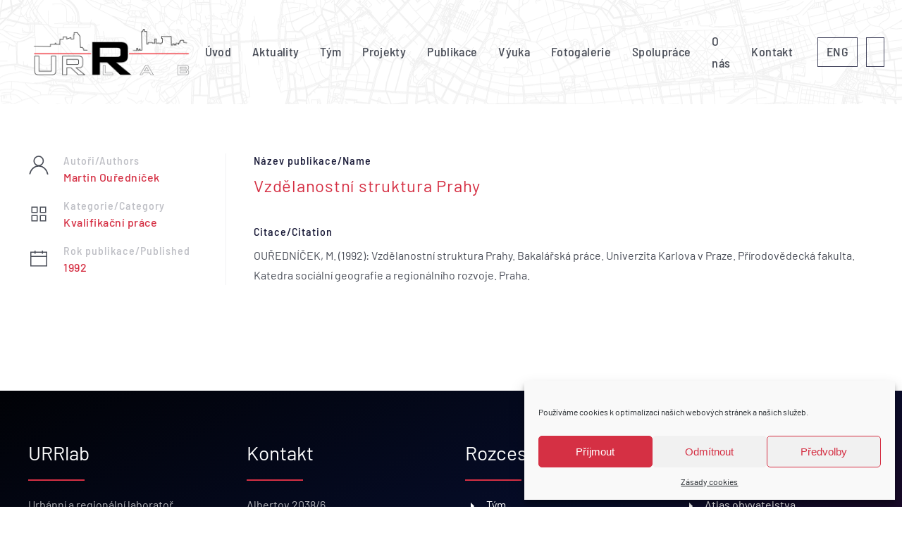

--- FILE ---
content_type: text/html; charset=UTF-8
request_url: https://urrlab.cz/publikace/vzdelanostni-struktura-prahy/
body_size: 11149
content:
<!DOCTYPE html>
<html lang="cs-CZ">
    <head>
        <meta charset="UTF-8">
        <meta name="viewport" content="width=device-width, initial-scale=1">
        <link rel="icon" href="/novy/wp-content/uploads/2021/07/logo_urrlab_favicon.svg" sizes="any">
                <link rel="apple-touch-icon" href="/novy/wp-content/themes/yootheme/vendor/yootheme/theme-wordpress/assets/images/apple-touch-icon.png">
                <title>Vzdělanostní struktura Prahy &#8211; Urrlab</title>
<meta name='robots' content='max-image-preview:large' />
<link rel="alternate" type="application/rss+xml" title="Urrlab &raquo; RSS zdroj" href="https://urrlab.cz/feed/" />
<link rel='stylesheet' id='wp-block-library-css' href='https://urrlab.cz/novy/wp-includes/css/dist/block-library/style.min.css?ver=6.6.2' type='text/css' media='all' />
<style id='classic-theme-styles-inline-css' type='text/css'>
/*! This file is auto-generated */
.wp-block-button__link{color:#fff;background-color:#32373c;border-radius:9999px;box-shadow:none;text-decoration:none;padding:calc(.667em + 2px) calc(1.333em + 2px);font-size:1.125em}.wp-block-file__button{background:#32373c;color:#fff;text-decoration:none}
</style>
<style id='global-styles-inline-css' type='text/css'>
:root{--wp--preset--aspect-ratio--square: 1;--wp--preset--aspect-ratio--4-3: 4/3;--wp--preset--aspect-ratio--3-4: 3/4;--wp--preset--aspect-ratio--3-2: 3/2;--wp--preset--aspect-ratio--2-3: 2/3;--wp--preset--aspect-ratio--16-9: 16/9;--wp--preset--aspect-ratio--9-16: 9/16;--wp--preset--color--black: #000000;--wp--preset--color--cyan-bluish-gray: #abb8c3;--wp--preset--color--white: #ffffff;--wp--preset--color--pale-pink: #f78da7;--wp--preset--color--vivid-red: #cf2e2e;--wp--preset--color--luminous-vivid-orange: #ff6900;--wp--preset--color--luminous-vivid-amber: #fcb900;--wp--preset--color--light-green-cyan: #7bdcb5;--wp--preset--color--vivid-green-cyan: #00d084;--wp--preset--color--pale-cyan-blue: #8ed1fc;--wp--preset--color--vivid-cyan-blue: #0693e3;--wp--preset--color--vivid-purple: #9b51e0;--wp--preset--gradient--vivid-cyan-blue-to-vivid-purple: linear-gradient(135deg,rgba(6,147,227,1) 0%,rgb(155,81,224) 100%);--wp--preset--gradient--light-green-cyan-to-vivid-green-cyan: linear-gradient(135deg,rgb(122,220,180) 0%,rgb(0,208,130) 100%);--wp--preset--gradient--luminous-vivid-amber-to-luminous-vivid-orange: linear-gradient(135deg,rgba(252,185,0,1) 0%,rgba(255,105,0,1) 100%);--wp--preset--gradient--luminous-vivid-orange-to-vivid-red: linear-gradient(135deg,rgba(255,105,0,1) 0%,rgb(207,46,46) 100%);--wp--preset--gradient--very-light-gray-to-cyan-bluish-gray: linear-gradient(135deg,rgb(238,238,238) 0%,rgb(169,184,195) 100%);--wp--preset--gradient--cool-to-warm-spectrum: linear-gradient(135deg,rgb(74,234,220) 0%,rgb(151,120,209) 20%,rgb(207,42,186) 40%,rgb(238,44,130) 60%,rgb(251,105,98) 80%,rgb(254,248,76) 100%);--wp--preset--gradient--blush-light-purple: linear-gradient(135deg,rgb(255,206,236) 0%,rgb(152,150,240) 100%);--wp--preset--gradient--blush-bordeaux: linear-gradient(135deg,rgb(254,205,165) 0%,rgb(254,45,45) 50%,rgb(107,0,62) 100%);--wp--preset--gradient--luminous-dusk: linear-gradient(135deg,rgb(255,203,112) 0%,rgb(199,81,192) 50%,rgb(65,88,208) 100%);--wp--preset--gradient--pale-ocean: linear-gradient(135deg,rgb(255,245,203) 0%,rgb(182,227,212) 50%,rgb(51,167,181) 100%);--wp--preset--gradient--electric-grass: linear-gradient(135deg,rgb(202,248,128) 0%,rgb(113,206,126) 100%);--wp--preset--gradient--midnight: linear-gradient(135deg,rgb(2,3,129) 0%,rgb(40,116,252) 100%);--wp--preset--font-size--small: 13px;--wp--preset--font-size--medium: 20px;--wp--preset--font-size--large: 36px;--wp--preset--font-size--x-large: 42px;--wp--preset--spacing--20: 0.44rem;--wp--preset--spacing--30: 0.67rem;--wp--preset--spacing--40: 1rem;--wp--preset--spacing--50: 1.5rem;--wp--preset--spacing--60: 2.25rem;--wp--preset--spacing--70: 3.38rem;--wp--preset--spacing--80: 5.06rem;--wp--preset--shadow--natural: 6px 6px 9px rgba(0, 0, 0, 0.2);--wp--preset--shadow--deep: 12px 12px 50px rgba(0, 0, 0, 0.4);--wp--preset--shadow--sharp: 6px 6px 0px rgba(0, 0, 0, 0.2);--wp--preset--shadow--outlined: 6px 6px 0px -3px rgba(255, 255, 255, 1), 6px 6px rgba(0, 0, 0, 1);--wp--preset--shadow--crisp: 6px 6px 0px rgba(0, 0, 0, 1);}:where(.is-layout-flex){gap: 0.5em;}:where(.is-layout-grid){gap: 0.5em;}body .is-layout-flex{display: flex;}.is-layout-flex{flex-wrap: wrap;align-items: center;}.is-layout-flex > :is(*, div){margin: 0;}body .is-layout-grid{display: grid;}.is-layout-grid > :is(*, div){margin: 0;}:where(.wp-block-columns.is-layout-flex){gap: 2em;}:where(.wp-block-columns.is-layout-grid){gap: 2em;}:where(.wp-block-post-template.is-layout-flex){gap: 1.25em;}:where(.wp-block-post-template.is-layout-grid){gap: 1.25em;}.has-black-color{color: var(--wp--preset--color--black) !important;}.has-cyan-bluish-gray-color{color: var(--wp--preset--color--cyan-bluish-gray) !important;}.has-white-color{color: var(--wp--preset--color--white) !important;}.has-pale-pink-color{color: var(--wp--preset--color--pale-pink) !important;}.has-vivid-red-color{color: var(--wp--preset--color--vivid-red) !important;}.has-luminous-vivid-orange-color{color: var(--wp--preset--color--luminous-vivid-orange) !important;}.has-luminous-vivid-amber-color{color: var(--wp--preset--color--luminous-vivid-amber) !important;}.has-light-green-cyan-color{color: var(--wp--preset--color--light-green-cyan) !important;}.has-vivid-green-cyan-color{color: var(--wp--preset--color--vivid-green-cyan) !important;}.has-pale-cyan-blue-color{color: var(--wp--preset--color--pale-cyan-blue) !important;}.has-vivid-cyan-blue-color{color: var(--wp--preset--color--vivid-cyan-blue) !important;}.has-vivid-purple-color{color: var(--wp--preset--color--vivid-purple) !important;}.has-black-background-color{background-color: var(--wp--preset--color--black) !important;}.has-cyan-bluish-gray-background-color{background-color: var(--wp--preset--color--cyan-bluish-gray) !important;}.has-white-background-color{background-color: var(--wp--preset--color--white) !important;}.has-pale-pink-background-color{background-color: var(--wp--preset--color--pale-pink) !important;}.has-vivid-red-background-color{background-color: var(--wp--preset--color--vivid-red) !important;}.has-luminous-vivid-orange-background-color{background-color: var(--wp--preset--color--luminous-vivid-orange) !important;}.has-luminous-vivid-amber-background-color{background-color: var(--wp--preset--color--luminous-vivid-amber) !important;}.has-light-green-cyan-background-color{background-color: var(--wp--preset--color--light-green-cyan) !important;}.has-vivid-green-cyan-background-color{background-color: var(--wp--preset--color--vivid-green-cyan) !important;}.has-pale-cyan-blue-background-color{background-color: var(--wp--preset--color--pale-cyan-blue) !important;}.has-vivid-cyan-blue-background-color{background-color: var(--wp--preset--color--vivid-cyan-blue) !important;}.has-vivid-purple-background-color{background-color: var(--wp--preset--color--vivid-purple) !important;}.has-black-border-color{border-color: var(--wp--preset--color--black) !important;}.has-cyan-bluish-gray-border-color{border-color: var(--wp--preset--color--cyan-bluish-gray) !important;}.has-white-border-color{border-color: var(--wp--preset--color--white) !important;}.has-pale-pink-border-color{border-color: var(--wp--preset--color--pale-pink) !important;}.has-vivid-red-border-color{border-color: var(--wp--preset--color--vivid-red) !important;}.has-luminous-vivid-orange-border-color{border-color: var(--wp--preset--color--luminous-vivid-orange) !important;}.has-luminous-vivid-amber-border-color{border-color: var(--wp--preset--color--luminous-vivid-amber) !important;}.has-light-green-cyan-border-color{border-color: var(--wp--preset--color--light-green-cyan) !important;}.has-vivid-green-cyan-border-color{border-color: var(--wp--preset--color--vivid-green-cyan) !important;}.has-pale-cyan-blue-border-color{border-color: var(--wp--preset--color--pale-cyan-blue) !important;}.has-vivid-cyan-blue-border-color{border-color: var(--wp--preset--color--vivid-cyan-blue) !important;}.has-vivid-purple-border-color{border-color: var(--wp--preset--color--vivid-purple) !important;}.has-vivid-cyan-blue-to-vivid-purple-gradient-background{background: var(--wp--preset--gradient--vivid-cyan-blue-to-vivid-purple) !important;}.has-light-green-cyan-to-vivid-green-cyan-gradient-background{background: var(--wp--preset--gradient--light-green-cyan-to-vivid-green-cyan) !important;}.has-luminous-vivid-amber-to-luminous-vivid-orange-gradient-background{background: var(--wp--preset--gradient--luminous-vivid-amber-to-luminous-vivid-orange) !important;}.has-luminous-vivid-orange-to-vivid-red-gradient-background{background: var(--wp--preset--gradient--luminous-vivid-orange-to-vivid-red) !important;}.has-very-light-gray-to-cyan-bluish-gray-gradient-background{background: var(--wp--preset--gradient--very-light-gray-to-cyan-bluish-gray) !important;}.has-cool-to-warm-spectrum-gradient-background{background: var(--wp--preset--gradient--cool-to-warm-spectrum) !important;}.has-blush-light-purple-gradient-background{background: var(--wp--preset--gradient--blush-light-purple) !important;}.has-blush-bordeaux-gradient-background{background: var(--wp--preset--gradient--blush-bordeaux) !important;}.has-luminous-dusk-gradient-background{background: var(--wp--preset--gradient--luminous-dusk) !important;}.has-pale-ocean-gradient-background{background: var(--wp--preset--gradient--pale-ocean) !important;}.has-electric-grass-gradient-background{background: var(--wp--preset--gradient--electric-grass) !important;}.has-midnight-gradient-background{background: var(--wp--preset--gradient--midnight) !important;}.has-small-font-size{font-size: var(--wp--preset--font-size--small) !important;}.has-medium-font-size{font-size: var(--wp--preset--font-size--medium) !important;}.has-large-font-size{font-size: var(--wp--preset--font-size--large) !important;}.has-x-large-font-size{font-size: var(--wp--preset--font-size--x-large) !important;}
:where(.wp-block-post-template.is-layout-flex){gap: 1.25em;}:where(.wp-block-post-template.is-layout-grid){gap: 1.25em;}
:where(.wp-block-columns.is-layout-flex){gap: 2em;}:where(.wp-block-columns.is-layout-grid){gap: 2em;}
:root :where(.wp-block-pullquote){font-size: 1.5em;line-height: 1.6;}
</style>
<link rel='stylesheet' id='cmplz-general-css' href='https://urrlab.cz/novy/wp-content/plugins/complianz-gdpr/assets/css/cookieblocker.min.css?ver=1730458898' type='text/css' media='all' />
<link rel='stylesheet' id='search-filter-plugin-styles-css' href='https://urrlab.cz/novy/wp-content/plugins/search-filter-pro/public/assets/css/search-filter.min.css?ver=2.5.13' type='text/css' media='all' />
<link href="https://urrlab.cz/novy/wp-content/themes/yootheme/css/theme.1.css?ver=1692348712" rel="stylesheet">
<script type="text/javascript" src="https://urrlab.cz/novy/wp-includes/js/jquery/jquery.min.js?ver=3.7.1" id="jquery-core-js"></script>
<script type="text/javascript" src="https://urrlab.cz/novy/wp-includes/js/jquery/jquery-migrate.min.js?ver=3.4.1" id="jquery-migrate-js"></script>
<script type="text/javascript" id="search-filter-plugin-build-js-extra">
/* <![CDATA[ */
var SF_LDATA = {"ajax_url":"https:\/\/urrlab.cz\/novy\/wp-admin\/admin-ajax.php","home_url":"https:\/\/urrlab.cz\/","extensions":[]};
/* ]]> */
</script>
<script type="text/javascript" src="https://urrlab.cz/novy/wp-content/plugins/search-filter-pro/public/assets/js/search-filter-build.min.js?ver=2.5.13" id="search-filter-plugin-build-js"></script>
<script type="text/javascript" src="https://urrlab.cz/novy/wp-content/plugins/search-filter-pro/public/assets/js/chosen.jquery.min.js?ver=2.5.13" id="search-filter-plugin-chosen-js"></script>
<link rel="https://api.w.org/" href="https://urrlab.cz/wp-json/" /><link rel="alternate" title="JSON" type="application/json" href="https://urrlab.cz/wp-json/wp/v2/publikace/2165" /><link rel="EditURI" type="application/rsd+xml" title="RSD" href="https://urrlab.cz/novy/xmlrpc.php?rsd" />
<link rel="canonical" href="https://urrlab.cz/publikace/vzdelanostni-struktura-prahy/" />
<link rel='shortlink' href='https://urrlab.cz/?p=2165' />
<link rel="alternate" title="oEmbed (JSON)" type="application/json+oembed" href="https://urrlab.cz/wp-json/oembed/1.0/embed?url=https%3A%2F%2Furrlab.cz%2Fpublikace%2Fvzdelanostni-struktura-prahy%2F" />
<link rel="alternate" title="oEmbed (XML)" type="text/xml+oembed" href="https://urrlab.cz/wp-json/oembed/1.0/embed?url=https%3A%2F%2Furrlab.cz%2Fpublikace%2Fvzdelanostni-struktura-prahy%2F&#038;format=xml" />
			<style>.cmplz-hidden {
					display: none !important;
				}</style><script src="https://urrlab.cz/novy/wp-content/themes/yootheme/vendor/assets/uikit/dist/js/uikit.min.js?ver=4.0.10"></script>
<script src="https://urrlab.cz/novy/wp-content/themes/yootheme/vendor/assets/uikit/dist/js/uikit-icons-vision.min.js?ver=4.0.10"></script>
<script src="https://urrlab.cz/novy/wp-content/themes/yootheme/js/theme.js?ver=4.0.10"></script>
<script>window.yootheme = window.yootheme || {}; var $theme = yootheme.theme = {"i18n":{"close":{"label":"Close"},"totop":{"label":"Back to top"},"marker":{"label":"Open"},"navbarToggleIcon":{"label":"Open menu"},"paginationPrevious":{"label":"Previous page"},"paginationNext":{"label":"Next page"},"searchIcon":{"toggle":"Open Search","submit":"Submit Search"},"slider":{"next":"Next slide","previous":"Previous slide","slideX":"Slide %s","slideLabel":"%s of %s"},"slideshow":{"next":"Next slide","previous":"Previous slide","slideX":"Slide %s","slideLabel":"%s of %s"},"lightboxPanel":{"next":"Next slide","previous":"Previous slide","slideLabel":"%s of %s","close":"Close"}}};</script>
<script type="text/plain" data-service="google-analytics" data-category="statistics"><!-- Google tag (gtag.js) -->
<script async src="https://www.googletagmanager.com/gtag/js?id=G-80GB60QJ4C"></script>
<script>
  window.dataLayer = window.dataLayer || [];
  function gtag(){dataLayer.push(arguments);}
  gtag('js', new Date());

  gtag('config', 'G-80GB60QJ4C');
</script></script>		<style type="text/css" id="wp-custom-css">
			/*
red primary: #d53044
*/

/* GLOBAL */
.uk-navbar-container {
	padding-top: 2rem;
	padding-bottom: 2rem;
	background-image: url("https://urrlab.cz/novy/wp-content/uploads/2021/06/header_rgb240.png") !important;
}

body:not(.home) #myfooter {margin-top: 5rem}

.uk-subnav-pill li {
	padding-bottom: 0.5rem;
}

/* KONEC GLOBAL */

/* TEMP */
*+.uk-grid-margin-small, .uk-grid+.uk-grid-row-small, .uk-grid+.uk-grid-small, .uk-grid-row-small>.uk-grid-margin, .uk-grid-small>.uk-grid-margin {
	margin-top: 2px;	
}

/* HOMEPAGE */

#search-filter-results-895 .el-item .uk-first-column,
#search-filter-results-2644 .el-item .uk-first-column {
	width: 200px !important;
	background-color: #EEE;
}

/*SEARCH AND FILTER */

input:focus {outline-color: #666666;}

input[type=text],
input[type=number],
input[type=url],
input[type=email],
textarea,
select,
.chosen-container-multi {
	background-color: #FFF;
	border: 1px solid #DDD;
	padding: 0.8rem;
	font-size: 14px;
	box-sizing: border-box;
	margin-bottom: 0.5rem;
	flex: 1;
	box-sizing: border-box;
	width: 100%;
	padding-top: 1rem;
	padding-bottom: 1rem;
}

#search-filter-form-321 option {
	color: #444;
	font-size: 0.85rem;
}

.chosen-container-multi {
	margin-bottom: 0;
	padding-top: 0.7rem;
	padding-bottom: 0.7rem;
	flex: 1;
	max-width: 100% !important;
}

.chosen-choices {
	border:0 !important;
	background-image: none !important;
	border-radius: 4px;
	padding: 0 !important;
}

ul.chosen-choices {box-shadow: none !important;}

.searchandfilter .noUi-connect {
	background-color: rgb(213, 48, 68);
}

.searchandfilter .meta-slider {
	min-width: 100%;
}

.chosen-container-active .chosen-choices {box-shadow: none !important;}

.searchandfilter {
	display: flex;
	justify-content: space-between;
	flex-direction: column;
	flex-wrap: nowrap;
	padding: 1rem 2rem;
	background-color: #FFF;
	box-shadow: 2px 12px 32px rgb(6 13 42 / 6%);
}

.searchandfilter ul li {
	display: flex;
	flex-direction: column;
	flex-wrap: wrap;
	justify-content: flex-end;
	flex: 1;
}

.searchandfilter ul li input,
.searchandfilter ul li select {
	margin-bottom: 0 !important;
}

.searchandfilter ul li label {width: 100%;}

.sf-field-submit,
.sf-field-reset {
	min-width: 100%;
	flex: 0 !important;
}

.searchandfilter input[type=submit] {
	padding: 0.5rem;
}

.searchandfilter h4 {
	font-weight: 600;
	color: #d53044;
}

.searchandfilter ul {
	box-sizing: border-box;
	box-shadow: none !important;
	padding: 0;
}

.sf-field-post-meta-publikace_druh ul li {
	display: flex !important;
	flex-flow: row nowrap;
	justify-content: flex-start;
	align-items: center;
	padding: 0 !important;
}

.uk-navbar-item.widget-custom-html {
	padding: 0;
	padding-left: 1rem;
}

.langSwitch a {
	text-decoration: none;
}

#tymFiltr .searchandfilter ul {
	display: flex;
	flex-direction: row;
	flex-wrap: wrap;
	justify-content: flex-start;
	flex: 1;
}

#tymFiltr .searchandfilter ul li {
	margin-right: 2rem;
}

#tymFiltr .searchandfilter ul li:last-child {
	margin: 0;
}

#tymFiltr .searchandfilter .sf-field-submit,
#tymFiltr .searchandfilter .sf-field-reset {
	min-width: 200px;
}

#tymFiltr .chosen-container-multi {
	min-width: 100%;
}

/* publikace - carky mezi autory */
.urr-autor:not(:last-child):after {
	content: ",";
}

.urr-publikace-meta {
	display: flex;
	justify-content: space-between;
}

.urr-publikace-rok {
	margin-left: 2rem;
}

.urr-vyuka-att {
	margin-bottom: 1rem;
}

.single-publikace .el-meta.uk-h5 {
	margin-bottom: 0.25rem !important;
}

.single .atributy h3 {
	font-size: 1rem;
	letter-spacing: 0.5px;
}

.single h3 a {
	margin-bottom: 2px;
	/*text-decoration: underline;*/
}

.sf-clen .uk-inline-clip {
	width: 3.5rem;
	height: 3.5rem;
	background-color: #F3F3F3;
	display: flex;
	justify-content: center;
	align-items: center;
}

.single a {
	text-decoration: none;
}

.fotogalerie-item .uk-inline-clip {
	height: 100%;
}

.fotogalerie-item .uk-inline-clip .uk-cover {
	top: inherit;
	left: inherit;
}

.ngg-galleryoverview.default-view {
	text-align: left;
}

.pagination {
	margin-top: 3rem;
	display: flex;
	justify-content: space-between;
}

.pagination a {
	display: block;
	width: 100%;
	height: 100%;
	text-decoration: none;
}

@media only screen and (max-width: 600px) {
  .tym-foto {
		width: 80px;
		max-width: 80px;
		/*height: 80px;*/
		max-height: 80px;
		object-fit: cover;
	}
	
	.clen-attr-icon {
		padding: 0;
		margin-left: 20px;
		width: 32px
	}
	
	.button-zivotopis {
		width: 100%;
	}
	
	ul.uk-nav {
		display: flex;
		flex-flow: column wrap;
	}
	
	.uk-nav li:nth-last-child(1),
	.uk-nav li:nth-last-child(2) {
		width: 40px;
		display: flex;
		justify-content: flex-start;
	}
	
	.uk-nav li:nth-last-child(1) a,
	.uk-nav li:nth-last-child(2) a {
		width: 100%;
		margin-bottom: 0.75rem;
		justify-content: center;
		align-items: center;
	}
	
	.uk-nav li:nth-last-child(1) a:hover,
	.uk-nav li:nth-last-child(2) a:hover {
		color: #060d2a !important;
		fill: #060d2a !important;
	}

}

.vypis-box {
	display: flex;
	flex-flow: row;
	justify-content: flex-start;
}

.vypis-box a {
	display: flex;
}

.vypis-rok {
	display: inline-block;
	min-width: 90px;
}

.vypis-rok-publikace {
	display: inline-block;
	min-width: 40px;
}

/* === LANG SWITCH === */
.uk-navbar-nav {
	align-items: center;
}

.uk-navbar-nav li:nth-last-child(1) a,
.uk-navbar-nav li:nth-last-child(2) a {
	padding: 0 0.75rem;
}

.uk-navbar-nav li:nth-last-child(2) {
	margin-left: 1.25rem;
}

.uk-navbar-nav li:nth-last-child(1) {
	margin-left: 0.75rem;
}

.lang-item,
.menu-item-type-custom {
	display: flex !important;
	min-height: 40px !important;
	border: 1px solid rgba(24,25,55,.8);
}

.lang-item:hover,
.menu-item-type-custom:hover {
	background-color: #060d2a;
	color: #fff !important;
	fill: #fff !important;
}

.lang-item:before,
.menu-item-type-custom:before {
	display: none !important;

}


a.emailova {line-break: anywhere;}

.vice .urr-autor:nth-child(2),
.vice .urr-autor:nth-child(3),
.vice .urr-autor:nth-child(4) {
	display:none;
}

.vice .urr-autor:not(:last-child):after {
    content: "" !important;
}

.uk-text-meta {
     color: #787878;
	}


/** update 2023 ***/
.uk-hidden-visually.uk-notification {
	display:none;
}

.uk-navbar-nav li.menu-item-type-custom a
{
	min-height: 40px !important;
}

#tm-dialog-mobile .lang-item, 
#tm-dialog-mobile .menu-item-type-custom {
	border:0 !important;
}

.oprava,
.oprava .uk-card,
.oprava img
{max-height: 120px !important;}		</style>
		    </head>
    <body data-rsssl=1 data-cmplz=1 class="publikace-template-default single single-publikace postid-2165 ">
        
        <div class="uk-hidden-visually uk-notification uk-notification-top-left uk-width-auto">
            <div class="uk-notification-message">
                <a href="#tm-main">Skip to main content</a>
            </div>
        </div>
    
        
        
        <div class="tm-page">

                        


<header class="tm-header-mobile uk-hidden@m" uk-header>


    
        <div class="uk-navbar-container">

            <div class="uk-container uk-container-expand">
                <nav class="uk-navbar" uk-navbar="{&quot;container&quot;:&quot;.tm-header-mobile&quot;}">

                                        <div class="uk-navbar-left">

                        
                                                    <a uk-toggle href="#tm-dialog-mobile" class="uk-navbar-toggle">

        
        <div uk-navbar-toggle-icon></div>

        
    </a>                        
                    </div>
                    
                                        <div class="uk-navbar-center">

                                                    <a href="https://urrlab.cz/" aria-label="Back to home" class="uk-logo uk-navbar-item">
    <img alt loading="eager" width="256" src="https://urrlab.cz/novy/wp-content/themes/yoothemeOLD/cache/URRlab_napis_AI-01-0076be87.png"></a>                        
                        
                    </div>
                    
                    
                </nav>
            </div>

        </div>

    



        <div id="tm-dialog-mobile" uk-offcanvas="container: true; overlay: true" mode="push">
        <div class="uk-offcanvas-bar uk-flex uk-flex-column">

                        <button class="uk-offcanvas-close uk-close-large" type="button" uk-close uk-toggle="cls: uk-close-large; mode: media; media: @s"></button>
            
                        <div class="uk-margin-auto-bottom">
                
<div class="uk-grid uk-child-width-1-1">    <div>
<div class="uk-panel widget widget_nav_menu" id="nav_menu-2">

    
    
<ul class="uk-nav uk-nav-default">
    
	<li class="menu-item menu-item-type-post_type menu-item-object-page menu-item-home"><a href="https://urrlab.cz/"> Úvod</a></li>
	<li class="menu-item menu-item-type-post_type menu-item-object-page"><a href="https://urrlab.cz/aktuality/"> Aktuality</a></li>
	<li class="menu-item menu-item-type-post_type menu-item-object-page"><a href="https://urrlab.cz/tym/"> Tým</a></li>
	<li class="menu-item menu-item-type-post_type menu-item-object-page"><a href="https://urrlab.cz/projekty/"> Projekty</a></li>
	<li class="menu-item menu-item-type-post_type menu-item-object-page"><a href="https://urrlab.cz/publikace/"> Publikace</a></li>
	<li class="menu-item menu-item-type-post_type menu-item-object-page"><a href="https://urrlab.cz/vyuka/"> Výuka</a></li>
	<li class="menu-item menu-item-type-post_type menu-item-object-page"><a href="https://urrlab.cz/galerie/"> Fotogalerie</a></li>
	<li class="menu-item menu-item-type-post_type menu-item-object-page"><a href="https://urrlab.cz/spoluprace/"> Spolupráce</a></li>
	<li class="menu-item menu-item-type-post_type menu-item-object-page"><a href="https://urrlab.cz/o-nas/"> O nás</a></li>
	<li class="menu-item menu-item-type-post_type menu-item-object-page"><a href="https://urrlab.cz/kontakt/"> Kontakt</a></li>
	<li class="lang-item lang-item-183 lang-item-en no-translation lang-item-first menu-item menu-item-type-custom menu-item-object-custom"><a href="https://urrlab.cz/en/"> ENG</a></li>
	<li class="menu-item menu-item-type-custom menu-item-object-custom"><a href="https://www.facebook.com/urrlab/"> <svg width="20" height="20" viewbox="0 0 20 20" xmlns="http://www.w3.org/2000/svg"> 				<path d="M11,10h2.6l0.4-3H11V5.3c0-0.9,0.2-1.5,1.5-1.5H14V1.1c-0.3,0-1-0.1-2.1-0.1C9.6,1,8,2.4,8,5v2H5.5v3H8v8h3V10z"></path></svg></a></li></ul>

</div>
</div></div>            </div>
            
            
        </div>
    </div>
    
    
    

</header>





<header class="tm-header uk-visible@m" uk-header>



    
        <div class="uk-navbar-container">

            <div class="uk-container uk-container-large">
                <nav class="uk-navbar" uk-navbar="{&quot;align&quot;:&quot;left&quot;,&quot;container&quot;:&quot;.tm-header&quot;,&quot;boundary&quot;:&quot;.tm-header .uk-navbar-container&quot;}">

                                        <div class="uk-navbar-left">

                                                    <a href="https://urrlab.cz/" aria-label="Back to home" class="uk-logo uk-navbar-item">
    <img alt loading="eager" width="256" src="https://urrlab.cz/novy/wp-content/themes/yoothemeOLD/cache/URRlab_napis_AI-01-0076be87.png"></a>                        
                        
                        
                    </div>
                    
                    
                                        <div class="uk-navbar-right">

                                                    
<ul class="uk-navbar-nav">
    
	<li class="menu-item menu-item-type-post_type menu-item-object-page menu-item-home"><a href="https://urrlab.cz/"> Úvod</a></li>
	<li class="menu-item menu-item-type-post_type menu-item-object-page"><a href="https://urrlab.cz/aktuality/"> Aktuality</a></li>
	<li class="menu-item menu-item-type-post_type menu-item-object-page"><a href="https://urrlab.cz/tym/"> Tým</a></li>
	<li class="menu-item menu-item-type-post_type menu-item-object-page"><a href="https://urrlab.cz/projekty/"> Projekty</a></li>
	<li class="menu-item menu-item-type-post_type menu-item-object-page"><a href="https://urrlab.cz/publikace/"> Publikace</a></li>
	<li class="menu-item menu-item-type-post_type menu-item-object-page"><a href="https://urrlab.cz/vyuka/"> Výuka</a></li>
	<li class="menu-item menu-item-type-post_type menu-item-object-page"><a href="https://urrlab.cz/galerie/"> Fotogalerie</a></li>
	<li class="menu-item menu-item-type-post_type menu-item-object-page"><a href="https://urrlab.cz/spoluprace/"> Spolupráce</a></li>
	<li class="menu-item menu-item-type-post_type menu-item-object-page"><a href="https://urrlab.cz/o-nas/"> O nás</a></li>
	<li class="menu-item menu-item-type-post_type menu-item-object-page"><a href="https://urrlab.cz/kontakt/"> Kontakt</a></li>
	<li class="lang-item lang-item-183 lang-item-en no-translation lang-item-first menu-item menu-item-type-custom menu-item-object-custom"><a href="https://urrlab.cz/en/"> ENG</a></li>
	<li class="menu-item menu-item-type-custom menu-item-object-custom"><a href="https://www.facebook.com/urrlab/"> <svg width="20" height="20" viewbox="0 0 20 20" xmlns="http://www.w3.org/2000/svg"> 				<path d="M11,10h2.6l0.4-3H11V5.3c0-0.9,0.2-1.5,1.5-1.5H14V1.1c-0.3,0-1-0.1-2.1-0.1C9.6,1,8,2.4,8,5v2H5.5v3H8v8h3V10z"></path></svg></a></li></ul>
                        
                                                                            
                    </div>
                    
                </nav>
            </div>

        </div>

    







</header>

            
            
            <main id="tm-main"  class="tm-main uk-section uk-section-default" uk-height-viewport="expand: true">

                                <div class="uk-container">

                    
                            
                
	<div class="tm-grid-expand uk-grid-divider uk-grid-margin uk-grid" uk-grid="">
		<div class="uk-width-1-4@m uk-first-column atributy">
			

			<div id="page#1-0-0-2" class="uk-margin">
				<div class="uk-child-width-1-1 uk-grid-row-medium uk-grid-match uk-grid uk-grid-stack" uk-grid="">
					<div class="uk-first-column">
						<div class="el-item uk-panel uk-margin-remove-first-child">
							<div class="uk-child-width-expand uk-grid-column-medium uk-grid" uk-grid="">
								<div class="clen-attr-icon uk-width-auto@m uk-first-column">
									<span class="el-image uk-icon" uk-icon="icon: user; width: 30; height: 30;"></span>
								</div>
								<div class="uk-margin-remove-first-child">
									<div class="el-meta uk-h5 uk-text-muted uk-margin-top uk-margin-remove-bottom">
										Autoři/Authors									</div>
																					<h3 class="el-title uk-h4 uk-font-primary uk-text-primary uk-margin-remove-top uk-margin-remove-bottom">
													<a href="https://urrlab.cz/clenove/martin-ourednicek/">
														Martin Ouředníček													</a>
												</h3>
																												</div>
							</div>
						</div>
					</div>
					<div class="uk-grid-margin uk-first-column">
						<div class="el-item uk-panel uk-margin-remove-first-child">
							<div class="uk-child-width-expand uk-grid-column-medium uk-flex-middle uk-grid" uk-grid="">
								<div class="clen-attr-icon uk-width-auto@m uk-first-column">
									<span class="el-image uk-icon" uk-icon="icon: thumbnails; width: 30; height: 30;"></span>
								</div>
								<div class="uk-margin-remove-first-child">
									<div class="el-meta uk-h5 uk-text-muted uk-margin-top uk-margin-remove-bottom">
										Kategorie/Category									</div>
									<h3 class="el-title uk-h4 uk-font-primary uk-text-primary uk-margin-remove-top uk-margin-remove-bottom">
																				Kvalifikační práce									</h3>
								</div>
							</div>
						</div>
					</div>
					<div class="uk-grid-margin uk-first-column">
						<div class="el-item uk-panel uk-margin-remove-first-child">
							<div class="uk-child-width-expand uk-grid-column-medium uk-flex-middle uk-grid" uk-grid="">
								<div class="clen-attr-icon uk-width-auto@m uk-first-column">
									<span class="el-image uk-icon" uk-icon="icon: calendar; width: 30; height: 30;"></span>
								</div>
								<div class="uk-margin-remove-first-child">
									<div class="el-meta uk-h5 uk-text-muted uk-margin-top uk-margin-remove-bottom">
										Rok publikace/Published									</div>
									<h3 class="el-title uk-h4 uk-font-primary uk-text-primary uk-margin-remove-top uk-margin-remove-bottom">
																					1992																			</h3>
								</div>
							</div>
						</div>
					</div>
				</div>
			</div>
		</div>

		<div class="uk-width-3-4@m">
			<h2 class="uk-h5 uk-margin-medium uk-margin-remove-bottom">
				Název publikace/Name			</h2>
			<h1 class="uk-h4 uk-margin-small uk-text-primary">Vzdělanostní struktura Prahy</h1>

							<h2 class="uk-h5 uk-margin-medium uk-margin-remove-bottom">
					Citace/Citation				</h2>
				<div class="uk-panel uk-margin-small" id="page#1-0-1-3">
					OUŘEDNÍČEK, M. (1992): Vzdělanostní struktura Prahy. Bakalářská práce. Univerzita Karlova v Praze. Přírodovědecká fakulta. Katedra sociální geografie a regionálního rozvoje. Praha.
				</div>
			
					</div>
	</div>

	        
                        
                </div>
                
            </main>

            <div class="builder"><!-- Builder #builderwidget-3 -->
<div id="myfooter" class="uk-section-secondary">
        <div data-src="/novy/wp-content/uploads/2021/06/footer-01-01-01-01-01-01.png" data-sources="[{&quot;type&quot;:&quot;image\/webp&quot;,&quot;srcset&quot;:&quot;https:\/\/urrlab.cz\/novy\/wp-admin\/admin-ajax.php?action=kernel&amp;p=image&amp;src=file%3Dwp-content%252Fuploads%252F2021%252F06%252Ffooter-01-01-01-01-01-01.png%26type%3Dwebp%2C100&amp;hash=14699339 2667w&quot;,&quot;sizes&quot;:&quot;(max-aspect-ratio: 2667\/696) 383vh&quot;}]" uk-img class="uk-background-norepeat uk-background-cover uk-background-center-center uk-section">    
        
        
        
            
                                <div class="uk-container uk-container-large">                
                    
                    <div class="uk-grid tm-grid-expand uk-grid-margin" uk-grid>
<div class="uk-width-1-2@s uk-width-1-4@m">
    
        
            
            
            
                
                    
<h3 class="uk-h3">        URRlab    </h3><hr class="uk-divider-small"><div class="uk-panel uk-margin"><p>Urbánní a regionální laboratoř</p>
<p>Katedra sociální geografie<br />a regionálního rozvoje</p>
<p>Univerzita Karlova<br />Přírodovědecká fakulta</p></div>
                
            
        
    
</div>
<div class="uk-width-1-2@s uk-width-1-4@m">
    
        
            
            
            
                
                    
<h3 class="uk-h3">        Kontakt    </h3><hr class="uk-divider-small"><div class="uk-panel uk-margin"><p>Albertov 2038/6<br />128 43 Praha 2 - Nové Město</p>
<p>Kontaktní osoba<br />Jiří Nemeškal<br /><a href="mailto:jiri.nemeskal@natur.cuni.cz">jiri.nemeskal@natur.cuni.cz</a><br /><a href="tel:211951972">211 951 972</a></p></div>
                
            
        
    
</div>
<div class="uk-width-1-2@s uk-width-1-4@m">
    
        
            
            
            
                
                    
<h3 class="uk-h3">        Rozcestník    </h3><hr class="uk-divider-small">
<ul class="uk-list">
    <li class="el-item">        

        <a href="/tym/" class="uk-link-toggle">    
        <div class="uk-grid-small uk-child-width-expand uk-flex-nowrap" uk-grid>            <div class="uk-width-auto uk-link"><span class="el-image" uk-icon="icon: triangle-right;"></span></div>            <div>
                <div class="el-content uk-panel"><span class="uk-link uk-margin-remove-last-child"><p>Tým</p></span></div>            </div>
        </div>
        </a>    
            </li>

    <li class="el-item">        

        <a href="/projekty/" class="uk-link-toggle">    
        <div class="uk-grid-small uk-child-width-expand uk-flex-nowrap" uk-grid>            <div class="uk-width-auto uk-link"><span class="el-image" uk-icon="icon: triangle-right;"></span></div>            <div>
                <div class="el-content uk-panel"><span class="uk-link uk-margin-remove-last-child"><p>Projekty</p></span></div>            </div>
        </div>
        </a>    
            </li>

    <li class="el-item">        

        <a href="/publikace/" class="uk-link-toggle">    
        <div class="uk-grid-small uk-child-width-expand uk-flex-nowrap" uk-grid>            <div class="uk-width-auto uk-link"><span class="el-image" uk-icon="icon: triangle-right;"></span></div>            <div>
                <div class="el-content uk-panel"><span class="uk-link uk-margin-remove-last-child"><p>Publikace</p></span></div>            </div>
        </div>
        </a>    
            </li>

    <li class="el-item">        

        <a href="/o-nas/" class="uk-link-toggle">    
        <div class="uk-grid-small uk-child-width-expand uk-flex-nowrap" uk-grid>            <div class="uk-width-auto uk-link"><span class="el-image" uk-icon="icon: triangle-right;"></span></div>            <div>
                <div class="el-content uk-panel"><span class="uk-link uk-margin-remove-last-child"><p>O nás</p></span></div>            </div>
        </div>
        </a>    
            </li>

    <li class="el-item">        

        <a href="/kontakt/" class="uk-link-toggle">    
        <div class="uk-grid-small uk-child-width-expand uk-flex-nowrap" uk-grid>            <div class="uk-width-auto uk-link"><span class="el-image" uk-icon="icon: triangle-right;"></span></div>            <div>
                <div class="el-content uk-panel"><span class="uk-link uk-margin-remove-last-child"><p>Kontakt</p></span></div>            </div>
        </div>
        </a>    
            </li>
</ul>
                
            
        
    
</div>
<div class="uk-width-1-2@s uk-width-1-4@m">
    
        
            
            
            
                
                    
<h3 class="uk-h3">        Odkazy    </h3><hr class="uk-divider-small">
<ul class="uk-list">
    <li class="el-item">        

        <a href="http://www.atlasobyvatelstva.cz/" class="uk-link-toggle">    
        <div class="uk-grid-small uk-child-width-expand uk-flex-nowrap" uk-grid>            <div class="uk-width-auto uk-link"><span class="el-image" uk-icon="icon: triangle-right;"></span></div>            <div>
                <div class="el-content uk-panel"><span class="uk-link uk-margin-remove-last-child"><p>Atlas obyvatelstva</p></span></div>            </div>
        </div>
        </a>    
            </li>

    <li class="el-item">        

        <a href="http://www.historickygis.cz/" class="uk-link-toggle">    
        <div class="uk-grid-small uk-child-width-expand uk-flex-nowrap" uk-grid>            <div class="uk-width-auto uk-link"><span class="el-image" uk-icon="icon: triangle-right;"></span></div>            <div>
                <div class="el-content uk-panel"><span class="uk-link uk-margin-remove-last-child"><p>Historický GIS</p></span></div>            </div>
        </div>
        </a>    
            </li>

    <li class="el-item">        

        <a href="http://www.prazskapredmesti.cz/" class="uk-link-toggle">    
        <div class="uk-grid-small uk-child-width-expand uk-flex-nowrap" uk-grid>            <div class="uk-width-auto uk-link"><span class="el-image" uk-icon="icon: triangle-right;"></span></div>            <div>
                <div class="el-content uk-panel"><span class="uk-link uk-margin-remove-last-child"><p>Pražská předměstí</p></span></div>            </div>
        </div>
        </a>    
            </li>
</ul>
<ul class="uk-list uk-margin-medium">
    <li class="el-item">        

        <a href="https://www.facebook.com/urrlab/" class="uk-link-toggle">    
        <div class="uk-grid-small uk-child-width-expand uk-flex-nowrap" uk-grid>            <div class="uk-width-auto uk-link"><span class="el-image" uk-icon="icon: facebook;"></span></div>            <div>
                <div class="el-content uk-panel"><span class="uk-link uk-margin-remove-last-child"><p>URRlab Facebook</p></span></div>            </div>
        </div>
        </a>    
            </li>
</ul>
                
            
        
    
</div></div><div class="uk-grid tm-grid-expand uk-child-width-1-1 uk-grid-margin">
<div class="uk-width-1-1">
    
        
            
            
            
                
                    <hr>
                
            
        
    
</div></div><div class="uk-grid tm-grid-expand uk-grid-margin" uk-grid>
<div class="uk-width-1-2@m">
    
        
            
            
            
                
                    <div class="uk-panel uk-margin uk-text-left@s uk-text-center"><p>©  Urbánní a regionální laboratoř <span id="tiraz-rok"></span> | <a href="/novy/wp-admin/" target="_blank" rel="noopener">administrace</a> <script> rok = new Date().getFullYear(); document.getElementById("tiraz-rok").innerHTML = rok; </script></p></div>
                
            
        
    
</div>
<div class="uk-width-1-2@m">
    
        
            
            
            
                
                    
<div class="uk-margin uk-text-right@s uk-text-center"><a href="#" uk-totop uk-scroll></a></div>
                
            
        
    
</div></div>
                                </div>
                
            
        
        </div>
    
</div></div>
            
        </div>

        
        
<!-- Consent Management powered by Complianz | GDPR/CCPA Cookie Consent https://wordpress.org/plugins/complianz-gdpr -->
<div id="cmplz-cookiebanner-container"><div class="cmplz-cookiebanner cmplz-hidden banner-1 bottom-right-minimal optin cmplz-bottom-right cmplz-categories-type-view-preferences" aria-modal="true" data-nosnippet="true" role="dialog" aria-live="polite" aria-labelledby="cmplz-header-1-optin" aria-describedby="cmplz-message-1-optin">
	<div class="cmplz-header">
		<div class="cmplz-logo"></div>
		<div class="cmplz-title" id="cmplz-header-1-optin">Spravovat souhlas s cookies</div>
		<div class="cmplz-close" tabindex="0" role="button" aria-label="Zavřít dialogové okno">
			<svg aria-hidden="true" focusable="false" data-prefix="fas" data-icon="times" class="svg-inline--fa fa-times fa-w-11" role="img" xmlns="http://www.w3.org/2000/svg" viewBox="0 0 352 512"><path fill="currentColor" d="M242.72 256l100.07-100.07c12.28-12.28 12.28-32.19 0-44.48l-22.24-22.24c-12.28-12.28-32.19-12.28-44.48 0L176 189.28 75.93 89.21c-12.28-12.28-32.19-12.28-44.48 0L9.21 111.45c-12.28 12.28-12.28 32.19 0 44.48L109.28 256 9.21 356.07c-12.28 12.28-12.28 32.19 0 44.48l22.24 22.24c12.28 12.28 32.2 12.28 44.48 0L176 322.72l100.07 100.07c12.28 12.28 32.2 12.28 44.48 0l22.24-22.24c12.28-12.28 12.28-32.19 0-44.48L242.72 256z"></path></svg>
		</div>
	</div>

	<div class="cmplz-divider cmplz-divider-header"></div>
	<div class="cmplz-body">
		<div class="cmplz-message" id="cmplz-message-1-optin">Používáme cookies k optimalizaci našich webových stránek a našich služeb.</div>
		<!-- categories start -->
		<div class="cmplz-categories">
			<details class="cmplz-category cmplz-functional" >
				<summary>
						<span class="cmplz-category-header">
							<span class="cmplz-category-title">Funkční</span>
							<span class='cmplz-always-active'>
								<span class="cmplz-banner-checkbox">
									<input type="checkbox"
										   id="cmplz-functional-optin"
										   data-category="cmplz_functional"
										   class="cmplz-consent-checkbox cmplz-functional"
										   size="40"
										   value="1"/>
									<label class="cmplz-label" for="cmplz-functional-optin" tabindex="0"><span class="screen-reader-text">Funkční</span></label>
								</span>
								Vždy aktivní							</span>
							<span class="cmplz-icon cmplz-open">
								<svg xmlns="http://www.w3.org/2000/svg" viewBox="0 0 448 512"  height="18" ><path d="M224 416c-8.188 0-16.38-3.125-22.62-9.375l-192-192c-12.5-12.5-12.5-32.75 0-45.25s32.75-12.5 45.25 0L224 338.8l169.4-169.4c12.5-12.5 32.75-12.5 45.25 0s12.5 32.75 0 45.25l-192 192C240.4 412.9 232.2 416 224 416z"/></svg>
							</span>
						</span>
				</summary>
				<div class="cmplz-description">
					<span class="cmplz-description-functional">The technical storage or access is strictly necessary for the legitimate purpose of enabling the use of a specific service explicitly requested by the subscriber or user, or for the sole purpose of carrying out the transmission of a communication over an electronic communications network.</span>
				</div>
			</details>

			<details class="cmplz-category cmplz-preferences" >
				<summary>
						<span class="cmplz-category-header">
							<span class="cmplz-category-title">Předvolby</span>
							<span class="cmplz-banner-checkbox">
								<input type="checkbox"
									   id="cmplz-preferences-optin"
									   data-category="cmplz_preferences"
									   class="cmplz-consent-checkbox cmplz-preferences"
									   size="40"
									   value="1"/>
								<label class="cmplz-label" for="cmplz-preferences-optin" tabindex="0"><span class="screen-reader-text">Předvolby</span></label>
							</span>
							<span class="cmplz-icon cmplz-open">
								<svg xmlns="http://www.w3.org/2000/svg" viewBox="0 0 448 512"  height="18" ><path d="M224 416c-8.188 0-16.38-3.125-22.62-9.375l-192-192c-12.5-12.5-12.5-32.75 0-45.25s32.75-12.5 45.25 0L224 338.8l169.4-169.4c12.5-12.5 32.75-12.5 45.25 0s12.5 32.75 0 45.25l-192 192C240.4 412.9 232.2 416 224 416z"/></svg>
							</span>
						</span>
				</summary>
				<div class="cmplz-description">
					<span class="cmplz-description-preferences">The technical storage or access is necessary for the legitimate purpose of storing preferences that are not requested by the subscriber or user.</span>
				</div>
			</details>

			<details class="cmplz-category cmplz-statistics" >
				<summary>
						<span class="cmplz-category-header">
							<span class="cmplz-category-title">Statistiky</span>
							<span class="cmplz-banner-checkbox">
								<input type="checkbox"
									   id="cmplz-statistics-optin"
									   data-category="cmplz_statistics"
									   class="cmplz-consent-checkbox cmplz-statistics"
									   size="40"
									   value="1"/>
								<label class="cmplz-label" for="cmplz-statistics-optin" tabindex="0"><span class="screen-reader-text">Statistiky</span></label>
							</span>
							<span class="cmplz-icon cmplz-open">
								<svg xmlns="http://www.w3.org/2000/svg" viewBox="0 0 448 512"  height="18" ><path d="M224 416c-8.188 0-16.38-3.125-22.62-9.375l-192-192c-12.5-12.5-12.5-32.75 0-45.25s32.75-12.5 45.25 0L224 338.8l169.4-169.4c12.5-12.5 32.75-12.5 45.25 0s12.5 32.75 0 45.25l-192 192C240.4 412.9 232.2 416 224 416z"/></svg>
							</span>
						</span>
				</summary>
				<div class="cmplz-description">
					<span class="cmplz-description-statistics">The technical storage or access that is used exclusively for statistical purposes.</span>
					<span class="cmplz-description-statistics-anonymous">The technical storage or access that is used exclusively for anonymous statistical purposes. Without a subpoena, voluntary compliance on the part of your Internet Service Provider, or additional records from a third party, information stored or retrieved for this purpose alone cannot usually be used to identify you.</span>
				</div>
			</details>
			<details class="cmplz-category cmplz-marketing" >
				<summary>
						<span class="cmplz-category-header">
							<span class="cmplz-category-title">Marketing</span>
							<span class="cmplz-banner-checkbox">
								<input type="checkbox"
									   id="cmplz-marketing-optin"
									   data-category="cmplz_marketing"
									   class="cmplz-consent-checkbox cmplz-marketing"
									   size="40"
									   value="1"/>
								<label class="cmplz-label" for="cmplz-marketing-optin" tabindex="0"><span class="screen-reader-text">Marketing</span></label>
							</span>
							<span class="cmplz-icon cmplz-open">
								<svg xmlns="http://www.w3.org/2000/svg" viewBox="0 0 448 512"  height="18" ><path d="M224 416c-8.188 0-16.38-3.125-22.62-9.375l-192-192c-12.5-12.5-12.5-32.75 0-45.25s32.75-12.5 45.25 0L224 338.8l169.4-169.4c12.5-12.5 32.75-12.5 45.25 0s12.5 32.75 0 45.25l-192 192C240.4 412.9 232.2 416 224 416z"/></svg>
							</span>
						</span>
				</summary>
				<div class="cmplz-description">
					<span class="cmplz-description-marketing">The technical storage or access is required to create user profiles to send advertising, or to track the user on a website or across several websites for similar marketing purposes.</span>
				</div>
			</details>
		</div><!-- categories end -->
			</div>

	<div class="cmplz-links cmplz-information">
		<a class="cmplz-link cmplz-manage-options cookie-statement" href="#" data-relative_url="#cmplz-manage-consent-container">Spravovat možnosti</a>
		<a class="cmplz-link cmplz-manage-third-parties cookie-statement" href="#" data-relative_url="#cmplz-cookies-overview">Spravovat služby</a>
		<a class="cmplz-link cmplz-manage-vendors tcf cookie-statement" href="#" data-relative_url="#cmplz-tcf-wrapper">Manage {vendor_count} vendors</a>
		<a class="cmplz-link cmplz-external cmplz-read-more-purposes tcf" target="_blank" rel="noopener noreferrer nofollow" href="https://cookiedatabase.org/tcf/purposes/">Přečtěte si více o těchto účelech</a>
			</div>

	<div class="cmplz-divider cmplz-footer"></div>

	<div class="cmplz-buttons">
		<button class="cmplz-btn cmplz-accept">Příjmout</button>
		<button class="cmplz-btn cmplz-deny">Odmítnout</button>
		<button class="cmplz-btn cmplz-view-preferences">Předvolby</button>
		<button class="cmplz-btn cmplz-save-preferences">Uložit předvolby</button>
		<a class="cmplz-btn cmplz-manage-options tcf cookie-statement" href="#" data-relative_url="#cmplz-manage-consent-container">Předvolby</a>
			</div>

	<div class="cmplz-links cmplz-documents">
		<a class="cmplz-link cookie-statement" href="#" data-relative_url="">{title}</a>
		<a class="cmplz-link privacy-statement" href="#" data-relative_url="">{title}</a>
		<a class="cmplz-link impressum" href="#" data-relative_url="">{title}</a>
			</div>

</div>
</div>
					<div id="cmplz-manage-consent" data-nosnippet="true"><button class="cmplz-btn cmplz-hidden cmplz-manage-consent manage-consent-1">Spravovat souhlas</button>

</div><script type="text/javascript" src="https://urrlab.cz/novy/wp-includes/js/jquery/ui/core.min.js?ver=1.13.3" id="jquery-ui-core-js"></script>
<script type="text/javascript" src="https://urrlab.cz/novy/wp-includes/js/jquery/ui/datepicker.min.js?ver=1.13.3" id="jquery-ui-datepicker-js"></script>
<script type="text/javascript" id="jquery-ui-datepicker-js-after">
/* <![CDATA[ */
jQuery(function(jQuery){jQuery.datepicker.setDefaults({"closeText":"Zav\u0159\u00edt","currentText":"Dnes","monthNames":["Leden","\u00danor","B\u0159ezen","Duben","Kv\u011bten","\u010cerven","\u010cervenec","Srpen","Z\u00e1\u0159\u00ed","\u0158\u00edjen","Listopad","Prosinec"],"monthNamesShort":["Led","\u00dano","B\u0159e","Dub","Kv\u011b","\u010cvn","\u010cvc","Srp","Z\u00e1\u0159","\u0158\u00edj","Lis","Pro"],"nextText":"Dal\u0161\u00ed","prevText":"P\u0159edchoz\u00ed","dayNames":["Ned\u011ble","Pond\u011bl\u00ed","\u00dater\u00fd","St\u0159eda","\u010ctvrtek","P\u00e1tek","Sobota"],"dayNamesShort":["Ne","Po","\u00dat","St","\u010ct","P\u00e1","So"],"dayNamesMin":["Ne","Po","\u00dat","St","\u010ct","P\u00e1","So"],"dateFormat":"d. mm. yy","firstDay":1,"isRTL":false});});
/* ]]> */
</script>
<script type="text/javascript" id="cmplz-cookiebanner-js-extra">
/* <![CDATA[ */
var complianz = {"prefix":"cmplz_","user_banner_id":"1","set_cookies":[],"block_ajax_content":"","banner_version":"20","version":"7.1.4","store_consent":"","do_not_track_enabled":"","consenttype":"optin","region":"eu","geoip":"","dismiss_timeout":"","disable_cookiebanner":"","soft_cookiewall":"","dismiss_on_scroll":"","cookie_expiry":"365","url":"https:\/\/urrlab.cz\/wp-json\/complianz\/v1\/","locale":"lang=cs&locale=cs_CZ","set_cookies_on_root":"","cookie_domain":"","current_policy_id":"14","cookie_path":"\/","categories":{"statistics":"statistika","marketing":"marketing"},"tcf_active":"","placeholdertext":"Klepnut\u00edm p\u0159ijm\u011bte marketingov\u00e9 soubory cookie a povolte tento obsah","css_file":"https:\/\/urrlab.cz\/novy\/wp-content\/uploads\/complianz\/css\/banner-{banner_id}-{type}.css?v=20","page_links":{"eu":{"cookie-statement":{"title":"Z\u00e1sady cookies ","url":"https:\/\/urrlab.cz\/zasady-cookies-eu\/"}}},"tm_categories":"","forceEnableStats":"","preview":"","clean_cookies":"","aria_label":"Klepnut\u00edm p\u0159ijm\u011bte marketingov\u00e9 soubory cookie a povolte tento obsah"};
/* ]]> */
</script>
<script defer type="text/javascript" src="https://urrlab.cz/novy/wp-content/plugins/complianz-gdpr/cookiebanner/js/complianz.min.js?ver=1730458914" id="cmplz-cookiebanner-js"></script>
<!-- Statistics script Complianz GDPR/CCPA -->
						<script type="text/plain"							data-category="statistics">window['gtag_enable_tcf_support'] = false;
window.dataLayer = window.dataLayer || [];
function gtag(){dataLayer.push(arguments);}
gtag('js', new Date());
gtag('config', '', {
	cookie_flags:'secure;samesite=none',
	'anonymize_ip': true
});
</script>    </body>
</html>
